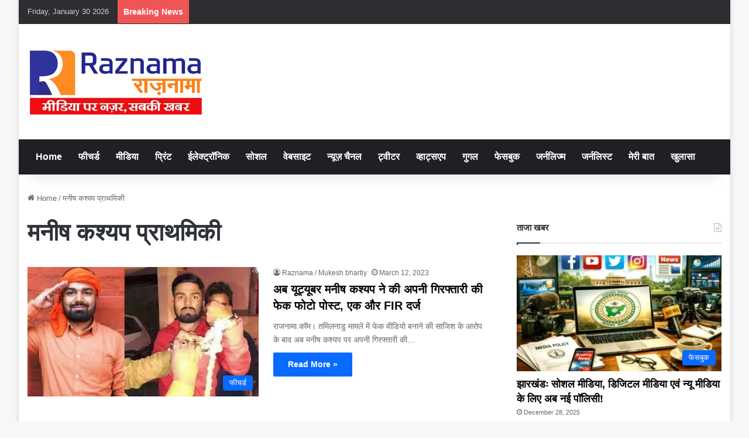

--- FILE ---
content_type: text/html; charset=UTF-8
request_url: https://raznama.com/tag/%E0%A4%AE%E0%A4%A8%E0%A5%80%E0%A4%B7-%E0%A4%95%E0%A4%B6%E0%A5%8D%E0%A4%AF%E0%A4%AA-%E0%A4%AA%E0%A5%8D%E0%A4%B0%E0%A4%BE%E0%A4%A5%E0%A4%AE%E0%A4%BF%E0%A4%95%E0%A5%80/
body_size: 26448
content:
<!DOCTYPE html><html lang="en-US" class="" data-skin="light" prefix="og: https://ogp.me/ns#">
<style>/* Disable text selection */
body {
    -webkit-user-select: none;
    -moz-user-select: none;
    -ms-user-select: none;
    user-select: none;
}

/* Disable image dragging */
img {
    pointer-events: none;
}

/* Hide content while printing */
@media print {
    body {
        display: none !important;
    }
}</style> <script type="litespeed/javascript">document.addEventListener('contextmenu',function(e){e.preventDefault()});document.addEventListener('keydown',function(e){if((e.ctrlKey&&(e.key==='c'||e.key==='u'||e.key==='s'||e.key==='p'))||(e.key==='PrintScreen')){e.preventDefault();alert("Content is protected!")}});document.addEventListener('copy',function(e){e.preventDefault();alert("Copying content is disabled!")});document.addEventListener('cut',function(e){e.preventDefault()});document.addEventListener('paste',function(e){e.preventDefault()});document.onselectstart=()=>!1</script> <head><script data-no-optimize="1">var litespeed_docref=sessionStorage.getItem("litespeed_docref");litespeed_docref&&(Object.defineProperty(document,"referrer",{get:function(){return litespeed_docref}}),sessionStorage.removeItem("litespeed_docref"));</script> <meta charset="UTF-8" /><link rel="profile" href="https://gmpg.org/xfn/11" /><title>मनीष कश्यप प्राथमिकी Archives</title><meta name="robots" content="follow, index, max-snippet:-1, max-video-preview:-1, max-image-preview:large"/><link rel="canonical" href="https://raznama.com/tag/%e0%a4%ae%e0%a4%a8%e0%a5%80%e0%a4%b7-%e0%a4%95%e0%a4%b6%e0%a5%8d%e0%a4%af%e0%a4%aa-%e0%a4%aa%e0%a5%8d%e0%a4%b0%e0%a4%be%e0%a4%a5%e0%a4%ae%e0%a4%bf%e0%a4%95%e0%a5%80/" /><meta property="og:locale" content="en_US" /><meta property="og:type" content="article" /><meta property="og:title" content="मनीष कश्यप प्राथमिकी Archives" /><meta property="og:url" content="https://raznama.com/tag/%e0%a4%ae%e0%a4%a8%e0%a5%80%e0%a4%b7-%e0%a4%95%e0%a4%b6%e0%a5%8d%e0%a4%af%e0%a4%aa-%e0%a4%aa%e0%a5%8d%e0%a4%b0%e0%a4%be%e0%a4%a5%e0%a4%ae%e0%a4%bf%e0%a4%95%e0%a5%80/" /><meta property="og:site_name" content="Raznama" /><meta name="twitter:card" content="summary_large_image" /><meta name="twitter:title" content="मनीष कश्यप प्राथमिकी Archives" /><meta name="twitter:label1" content="Posts" /><meta name="twitter:data1" content="1" /> <script type="application/ld+json" class="rank-math-schema-pro">{"@context":"https://schema.org","@graph":[{"@type":"Organization","@id":"https://raznama.com/#organization","name":"Raznama","url":"http://raznama.com","logo":{"@type":"ImageObject","@id":"https://raznama.com/#logo","url":"https://raznama.com/wp-content/uploads/2026/01/RAZNAMA-NEWS-1.png","contentUrl":"https://raznama.com/wp-content/uploads/2026/01/RAZNAMA-NEWS-1.png","caption":"Raznama","inLanguage":"en-US","width":"511","height":"511"},"legalName":"Admin"},{"@type":"WebSite","@id":"https://raznama.com/#website","url":"https://raznama.com","name":"Raznama","alternateName":"Raznama","publisher":{"@id":"https://raznama.com/#organization"},"inLanguage":"en-US"},{"@type":"BreadcrumbList","@id":"https://raznama.com/tag/%e0%a4%ae%e0%a4%a8%e0%a5%80%e0%a4%b7-%e0%a4%95%e0%a4%b6%e0%a5%8d%e0%a4%af%e0%a4%aa-%e0%a4%aa%e0%a5%8d%e0%a4%b0%e0%a4%be%e0%a4%a5%e0%a4%ae%e0%a4%bf%e0%a4%95%e0%a5%80/#breadcrumb","itemListElement":[{"@type":"ListItem","position":"1","item":{"@id":"http://raznama.com/","name":"Home"}},{"@type":"ListItem","position":"2","item":{"@id":"https://raznama.com/tag/%e0%a4%ae%e0%a4%a8%e0%a5%80%e0%a4%b7-%e0%a4%95%e0%a4%b6%e0%a5%8d%e0%a4%af%e0%a4%aa-%e0%a4%aa%e0%a5%8d%e0%a4%b0%e0%a4%be%e0%a4%a5%e0%a4%ae%e0%a4%bf%e0%a4%95%e0%a5%80/","name":"\u092e\u0928\u0940\u0937 \u0915\u0936\u094d\u092f\u092a \u092a\u094d\u0930\u093e\u0925\u092e\u093f\u0915\u0940"}}]},{"@type":"CollectionPage","@id":"https://raznama.com/tag/%e0%a4%ae%e0%a4%a8%e0%a5%80%e0%a4%b7-%e0%a4%95%e0%a4%b6%e0%a5%8d%e0%a4%af%e0%a4%aa-%e0%a4%aa%e0%a5%8d%e0%a4%b0%e0%a4%be%e0%a4%a5%e0%a4%ae%e0%a4%bf%e0%a4%95%e0%a5%80/#webpage","url":"https://raznama.com/tag/%e0%a4%ae%e0%a4%a8%e0%a5%80%e0%a4%b7-%e0%a4%95%e0%a4%b6%e0%a5%8d%e0%a4%af%e0%a4%aa-%e0%a4%aa%e0%a5%8d%e0%a4%b0%e0%a4%be%e0%a4%a5%e0%a4%ae%e0%a4%bf%e0%a4%95%e0%a5%80/","name":"\u092e\u0928\u0940\u0937 \u0915\u0936\u094d\u092f\u092a \u092a\u094d\u0930\u093e\u0925\u092e\u093f\u0915\u0940 Archives","isPartOf":{"@id":"https://raznama.com/#website"},"inLanguage":"en-US","breadcrumb":{"@id":"https://raznama.com/tag/%e0%a4%ae%e0%a4%a8%e0%a5%80%e0%a4%b7-%e0%a4%95%e0%a4%b6%e0%a5%8d%e0%a4%af%e0%a4%aa-%e0%a4%aa%e0%a5%8d%e0%a4%b0%e0%a4%be%e0%a4%a5%e0%a4%ae%e0%a4%bf%e0%a4%95%e0%a5%80/#breadcrumb"}}]}</script> <link rel="alternate" type="application/rss+xml" title="Raznama &raquo; Feed" href="https://raznama.com/feed/" /><link rel="alternate" type="application/rss+xml" title="Raznama &raquo; Comments Feed" href="https://raznama.com/comments/feed/" /><link rel="alternate" type="application/rss+xml" title="Raznama &raquo; मनीष कश्यप प्राथमिकी Tag Feed" href="https://raznama.com/tag/%e0%a4%ae%e0%a4%a8%e0%a5%80%e0%a4%b7-%e0%a4%95%e0%a4%b6%e0%a5%8d%e0%a4%af%e0%a4%aa-%e0%a4%aa%e0%a5%8d%e0%a4%b0%e0%a4%be%e0%a4%a5%e0%a4%ae%e0%a4%bf%e0%a4%95%e0%a5%80/feed/" /><style type="text/css">:root{				
			--tie-preset-gradient-1: linear-gradient(135deg, rgba(6, 147, 227, 1) 0%, rgb(155, 81, 224) 100%);
			--tie-preset-gradient-2: linear-gradient(135deg, rgb(122, 220, 180) 0%, rgb(0, 208, 130) 100%);
			--tie-preset-gradient-3: linear-gradient(135deg, rgba(252, 185, 0, 1) 0%, rgba(255, 105, 0, 1) 100%);
			--tie-preset-gradient-4: linear-gradient(135deg, rgba(255, 105, 0, 1) 0%, rgb(207, 46, 46) 100%);
			--tie-preset-gradient-5: linear-gradient(135deg, rgb(238, 238, 238) 0%, rgb(169, 184, 195) 100%);
			--tie-preset-gradient-6: linear-gradient(135deg, rgb(74, 234, 220) 0%, rgb(151, 120, 209) 20%, rgb(207, 42, 186) 40%, rgb(238, 44, 130) 60%, rgb(251, 105, 98) 80%, rgb(254, 248, 76) 100%);
			--tie-preset-gradient-7: linear-gradient(135deg, rgb(255, 206, 236) 0%, rgb(152, 150, 240) 100%);
			--tie-preset-gradient-8: linear-gradient(135deg, rgb(254, 205, 165) 0%, rgb(254, 45, 45) 50%, rgb(107, 0, 62) 100%);
			--tie-preset-gradient-9: linear-gradient(135deg, rgb(255, 203, 112) 0%, rgb(199, 81, 192) 50%, rgb(65, 88, 208) 100%);
			--tie-preset-gradient-10: linear-gradient(135deg, rgb(255, 245, 203) 0%, rgb(182, 227, 212) 50%, rgb(51, 167, 181) 100%);
			--tie-preset-gradient-11: linear-gradient(135deg, rgb(202, 248, 128) 0%, rgb(113, 206, 126) 100%);
			--tie-preset-gradient-12: linear-gradient(135deg, rgb(2, 3, 129) 0%, rgb(40, 116, 252) 100%);
			--tie-preset-gradient-13: linear-gradient(135deg, #4D34FA, #ad34fa);
			--tie-preset-gradient-14: linear-gradient(135deg, #0057FF, #31B5FF);
			--tie-preset-gradient-15: linear-gradient(135deg, #FF007A, #FF81BD);
			--tie-preset-gradient-16: linear-gradient(135deg, #14111E, #4B4462);
			--tie-preset-gradient-17: linear-gradient(135deg, #F32758, #FFC581);

			
					--main-nav-background: #1f2024;
					--main-nav-secondry-background: rgba(0,0,0,0.2);
					--main-nav-primary-color: #0088ff;
					--main-nav-contrast-primary-color: #FFFFFF;
					--main-nav-text-color: #FFFFFF;
					--main-nav-secondry-text-color: rgba(225,255,255,0.5);
					--main-nav-main-border-color: rgba(255,255,255,0.07);
					--main-nav-secondry-border-color: rgba(255,255,255,0.04);
				
			}</style><meta name="viewport" content="width=device-width, initial-scale=1.0" /><style id='wp-img-auto-sizes-contain-inline-css' type='text/css'>img:is([sizes=auto i],[sizes^="auto," i]){contain-intrinsic-size:3000px 1500px}
/*# sourceURL=wp-img-auto-sizes-contain-inline-css */</style><link data-optimized="2" rel="stylesheet" href="https://raznama.com/wp-content/litespeed/css/0c11cebfae5d38104b8c890b86a73745.css?ver=3b847" /><style id='global-styles-inline-css' type='text/css'>:root{--wp--preset--aspect-ratio--square: 1;--wp--preset--aspect-ratio--4-3: 4/3;--wp--preset--aspect-ratio--3-4: 3/4;--wp--preset--aspect-ratio--3-2: 3/2;--wp--preset--aspect-ratio--2-3: 2/3;--wp--preset--aspect-ratio--16-9: 16/9;--wp--preset--aspect-ratio--9-16: 9/16;--wp--preset--color--black: #000000;--wp--preset--color--cyan-bluish-gray: #abb8c3;--wp--preset--color--white: #ffffff;--wp--preset--color--pale-pink: #f78da7;--wp--preset--color--vivid-red: #cf2e2e;--wp--preset--color--luminous-vivid-orange: #ff6900;--wp--preset--color--luminous-vivid-amber: #fcb900;--wp--preset--color--light-green-cyan: #7bdcb5;--wp--preset--color--vivid-green-cyan: #00d084;--wp--preset--color--pale-cyan-blue: #8ed1fc;--wp--preset--color--vivid-cyan-blue: #0693e3;--wp--preset--color--vivid-purple: #9b51e0;--wp--preset--color--global-color: #0088ff;--wp--preset--gradient--vivid-cyan-blue-to-vivid-purple: linear-gradient(135deg,rgb(6,147,227) 0%,rgb(155,81,224) 100%);--wp--preset--gradient--light-green-cyan-to-vivid-green-cyan: linear-gradient(135deg,rgb(122,220,180) 0%,rgb(0,208,130) 100%);--wp--preset--gradient--luminous-vivid-amber-to-luminous-vivid-orange: linear-gradient(135deg,rgb(252,185,0) 0%,rgb(255,105,0) 100%);--wp--preset--gradient--luminous-vivid-orange-to-vivid-red: linear-gradient(135deg,rgb(255,105,0) 0%,rgb(207,46,46) 100%);--wp--preset--gradient--very-light-gray-to-cyan-bluish-gray: linear-gradient(135deg,rgb(238,238,238) 0%,rgb(169,184,195) 100%);--wp--preset--gradient--cool-to-warm-spectrum: linear-gradient(135deg,rgb(74,234,220) 0%,rgb(151,120,209) 20%,rgb(207,42,186) 40%,rgb(238,44,130) 60%,rgb(251,105,98) 80%,rgb(254,248,76) 100%);--wp--preset--gradient--blush-light-purple: linear-gradient(135deg,rgb(255,206,236) 0%,rgb(152,150,240) 100%);--wp--preset--gradient--blush-bordeaux: linear-gradient(135deg,rgb(254,205,165) 0%,rgb(254,45,45) 50%,rgb(107,0,62) 100%);--wp--preset--gradient--luminous-dusk: linear-gradient(135deg,rgb(255,203,112) 0%,rgb(199,81,192) 50%,rgb(65,88,208) 100%);--wp--preset--gradient--pale-ocean: linear-gradient(135deg,rgb(255,245,203) 0%,rgb(182,227,212) 50%,rgb(51,167,181) 100%);--wp--preset--gradient--electric-grass: linear-gradient(135deg,rgb(202,248,128) 0%,rgb(113,206,126) 100%);--wp--preset--gradient--midnight: linear-gradient(135deg,rgb(2,3,129) 0%,rgb(40,116,252) 100%);--wp--preset--font-size--small: 13px;--wp--preset--font-size--medium: 20px;--wp--preset--font-size--large: 36px;--wp--preset--font-size--x-large: 42px;--wp--preset--spacing--20: 0.44rem;--wp--preset--spacing--30: 0.67rem;--wp--preset--spacing--40: 1rem;--wp--preset--spacing--50: 1.5rem;--wp--preset--spacing--60: 2.25rem;--wp--preset--spacing--70: 3.38rem;--wp--preset--spacing--80: 5.06rem;--wp--preset--shadow--natural: 6px 6px 9px rgba(0, 0, 0, 0.2);--wp--preset--shadow--deep: 12px 12px 50px rgba(0, 0, 0, 0.4);--wp--preset--shadow--sharp: 6px 6px 0px rgba(0, 0, 0, 0.2);--wp--preset--shadow--outlined: 6px 6px 0px -3px rgb(255, 255, 255), 6px 6px rgb(0, 0, 0);--wp--preset--shadow--crisp: 6px 6px 0px rgb(0, 0, 0);}:where(.is-layout-flex){gap: 0.5em;}:where(.is-layout-grid){gap: 0.5em;}body .is-layout-flex{display: flex;}.is-layout-flex{flex-wrap: wrap;align-items: center;}.is-layout-flex > :is(*, div){margin: 0;}body .is-layout-grid{display: grid;}.is-layout-grid > :is(*, div){margin: 0;}:where(.wp-block-columns.is-layout-flex){gap: 2em;}:where(.wp-block-columns.is-layout-grid){gap: 2em;}:where(.wp-block-post-template.is-layout-flex){gap: 1.25em;}:where(.wp-block-post-template.is-layout-grid){gap: 1.25em;}.has-black-color{color: var(--wp--preset--color--black) !important;}.has-cyan-bluish-gray-color{color: var(--wp--preset--color--cyan-bluish-gray) !important;}.has-white-color{color: var(--wp--preset--color--white) !important;}.has-pale-pink-color{color: var(--wp--preset--color--pale-pink) !important;}.has-vivid-red-color{color: var(--wp--preset--color--vivid-red) !important;}.has-luminous-vivid-orange-color{color: var(--wp--preset--color--luminous-vivid-orange) !important;}.has-luminous-vivid-amber-color{color: var(--wp--preset--color--luminous-vivid-amber) !important;}.has-light-green-cyan-color{color: var(--wp--preset--color--light-green-cyan) !important;}.has-vivid-green-cyan-color{color: var(--wp--preset--color--vivid-green-cyan) !important;}.has-pale-cyan-blue-color{color: var(--wp--preset--color--pale-cyan-blue) !important;}.has-vivid-cyan-blue-color{color: var(--wp--preset--color--vivid-cyan-blue) !important;}.has-vivid-purple-color{color: var(--wp--preset--color--vivid-purple) !important;}.has-black-background-color{background-color: var(--wp--preset--color--black) !important;}.has-cyan-bluish-gray-background-color{background-color: var(--wp--preset--color--cyan-bluish-gray) !important;}.has-white-background-color{background-color: var(--wp--preset--color--white) !important;}.has-pale-pink-background-color{background-color: var(--wp--preset--color--pale-pink) !important;}.has-vivid-red-background-color{background-color: var(--wp--preset--color--vivid-red) !important;}.has-luminous-vivid-orange-background-color{background-color: var(--wp--preset--color--luminous-vivid-orange) !important;}.has-luminous-vivid-amber-background-color{background-color: var(--wp--preset--color--luminous-vivid-amber) !important;}.has-light-green-cyan-background-color{background-color: var(--wp--preset--color--light-green-cyan) !important;}.has-vivid-green-cyan-background-color{background-color: var(--wp--preset--color--vivid-green-cyan) !important;}.has-pale-cyan-blue-background-color{background-color: var(--wp--preset--color--pale-cyan-blue) !important;}.has-vivid-cyan-blue-background-color{background-color: var(--wp--preset--color--vivid-cyan-blue) !important;}.has-vivid-purple-background-color{background-color: var(--wp--preset--color--vivid-purple) !important;}.has-black-border-color{border-color: var(--wp--preset--color--black) !important;}.has-cyan-bluish-gray-border-color{border-color: var(--wp--preset--color--cyan-bluish-gray) !important;}.has-white-border-color{border-color: var(--wp--preset--color--white) !important;}.has-pale-pink-border-color{border-color: var(--wp--preset--color--pale-pink) !important;}.has-vivid-red-border-color{border-color: var(--wp--preset--color--vivid-red) !important;}.has-luminous-vivid-orange-border-color{border-color: var(--wp--preset--color--luminous-vivid-orange) !important;}.has-luminous-vivid-amber-border-color{border-color: var(--wp--preset--color--luminous-vivid-amber) !important;}.has-light-green-cyan-border-color{border-color: var(--wp--preset--color--light-green-cyan) !important;}.has-vivid-green-cyan-border-color{border-color: var(--wp--preset--color--vivid-green-cyan) !important;}.has-pale-cyan-blue-border-color{border-color: var(--wp--preset--color--pale-cyan-blue) !important;}.has-vivid-cyan-blue-border-color{border-color: var(--wp--preset--color--vivid-cyan-blue) !important;}.has-vivid-purple-border-color{border-color: var(--wp--preset--color--vivid-purple) !important;}.has-vivid-cyan-blue-to-vivid-purple-gradient-background{background: var(--wp--preset--gradient--vivid-cyan-blue-to-vivid-purple) !important;}.has-light-green-cyan-to-vivid-green-cyan-gradient-background{background: var(--wp--preset--gradient--light-green-cyan-to-vivid-green-cyan) !important;}.has-luminous-vivid-amber-to-luminous-vivid-orange-gradient-background{background: var(--wp--preset--gradient--luminous-vivid-amber-to-luminous-vivid-orange) !important;}.has-luminous-vivid-orange-to-vivid-red-gradient-background{background: var(--wp--preset--gradient--luminous-vivid-orange-to-vivid-red) !important;}.has-very-light-gray-to-cyan-bluish-gray-gradient-background{background: var(--wp--preset--gradient--very-light-gray-to-cyan-bluish-gray) !important;}.has-cool-to-warm-spectrum-gradient-background{background: var(--wp--preset--gradient--cool-to-warm-spectrum) !important;}.has-blush-light-purple-gradient-background{background: var(--wp--preset--gradient--blush-light-purple) !important;}.has-blush-bordeaux-gradient-background{background: var(--wp--preset--gradient--blush-bordeaux) !important;}.has-luminous-dusk-gradient-background{background: var(--wp--preset--gradient--luminous-dusk) !important;}.has-pale-ocean-gradient-background{background: var(--wp--preset--gradient--pale-ocean) !important;}.has-electric-grass-gradient-background{background: var(--wp--preset--gradient--electric-grass) !important;}.has-midnight-gradient-background{background: var(--wp--preset--gradient--midnight) !important;}.has-small-font-size{font-size: var(--wp--preset--font-size--small) !important;}.has-medium-font-size{font-size: var(--wp--preset--font-size--medium) !important;}.has-large-font-size{font-size: var(--wp--preset--font-size--large) !important;}.has-x-large-font-size{font-size: var(--wp--preset--font-size--x-large) !important;}
/*# sourceURL=global-styles-inline-css */</style><style id='classic-theme-styles-inline-css' type='text/css'>/*! This file is auto-generated */
.wp-block-button__link{color:#fff;background-color:#32373c;border-radius:9999px;box-shadow:none;text-decoration:none;padding:calc(.667em + 2px) calc(1.333em + 2px);font-size:1.125em}.wp-block-file__button{background:#32373c;color:#fff;text-decoration:none}
/*# sourceURL=/wp-includes/css/classic-themes.min.css */</style><style id='tie-css-ilightbox-inline-css' type='text/css'>.wf-active body{font-family: 'Hind';}.wf-active .logo-text,.wf-active h1,.wf-active h2,.wf-active h3,.wf-active h4,.wf-active h5,.wf-active h6,.wf-active .the-subtitle{font-family: 'Hind';}.wf-active #main-nav .main-menu > ul > li > a{font-family: 'Hind';}.wf-active blockquote p{font-family: 'Hind';}#main-nav .main-menu > ul > li > a{font-size: 16px;font-weight: 700;}.breaking .breaking-title{font-size: 14px;font-weight: 700;}.ticker-wrapper .ticker-content{font-size: 15px;font-weight: 700;}.entry-header h1.entry-title{font-weight: 700;}#the-post .entry-content,#the-post .entry-content p{font-size: 18px;font-weight: 500;}#tie-container a.post-title:hover,#tie-container .post-title a:hover,#tie-container .thumb-overlay .thumb-title a:hover{background-size: 100% 2px;text-decoration: none !important;}a.post-title,.post-title a{background-image: linear-gradient(to bottom,#000 0%,#000 98%);background-size: 0 1px;background-repeat: no-repeat;background-position: left 100%;color: #000;}.dark-skin a.post-title,.dark-skin .post-title a{color: #fff;background-image: linear-gradient(to bottom,#fff 0%,#fff 98%);}#top-nav a:not(:hover),#top-nav input,#top-nav #search-submit,#top-nav .fa-spinner,#top-nav .dropdown-social-icons li a span,#top-nav .components > li .social-link:not(:hover) span,#autocomplete-suggestions.search-in-top-nav a{color: #ffffff;}#top-nav input::-moz-placeholder{color: #ffffff;}#top-nav input:-moz-placeholder{color: #ffffff;}#top-nav input:-ms-input-placeholder{color: #ffffff;}#top-nav input::-webkit-input-placeholder{color: #ffffff;}#top-nav .tie-google-search .gsc-search-box *{color: #ffffff !important;}#top-nav .tie-google-search .gsc-search-button-v2 svg {fill: #ffffff !important;}#main-nav a:not(:hover),#main-nav a.social-link:not(:hover) span,#main-nav .dropdown-social-icons li a span,#autocomplete-suggestions.search-in-main-nav a{color: #ffffff;}#main-nav .tie-google-search .gsc-search-box *{color: #ffffff !important;}#main-nav .tie-google-search .gsc-search-button-v2 svg {fill: #ffffff !important;}#theme-header:not(.main-nav-boxed) #main-nav,.main-nav-boxed .main-menu-wrapper{border-right: 0 none !important;border-left : 0 none !important;border-top : 0 none !important;}#theme-header:not(.main-nav-boxed) #main-nav,.main-nav-boxed .main-menu-wrapper{border-right: 0 none !important;border-left : 0 none !important;border-bottom : 0 none !important;}#site-info{background-color: #008e85;}@media (max-width: 991px) {#tie-wrapper #theme-header,#tie-wrapper #theme-header #main-nav .main-menu-wrapper,#tie-wrapper #theme-header .logo-container{background: transparent;}#tie-wrapper #theme-header .logo-container,#tie-wrapper #theme-header #main-nav {background: #00b6bc;background: -webkit-linear-gradient(90deg,#00b6bc,#00b6bc );background: -moz-linear-gradient(90deg,#00b6bc,#00b6bc );background: -o-linear-gradient(90deg,#00b6bc,#00b6bc );background: linear-gradient(90deg,#00b6bc,#00b6bc );}#mobile-header-components-area_1 .components .comp-sub-menu{background-color: #00b6bc;}#mobile-header-components-area_2 .components .comp-sub-menu{background-color: #00b6bc;}}#site-info,#site-info ul.social-icons li a:not(:hover) span{color: #f9f9f9;}@media (min-width: 1200px){.container{width: auto;}}@media (min-width: 992px){.container,.boxed-layout #tie-wrapper,.boxed-layout .fixed-nav,.wide-next-prev-slider-wrapper .slider-main-container{max-width: 100%;}.boxed-layout .container{max-width: 100%;}}.mobile-header-components li.custom-menu-link > a,#mobile-menu-icon .menu-text{color: #ffffff!important;}#mobile-menu-icon .nav-icon,#mobile-menu-icon .nav-icon:before,#mobile-menu-icon .nav-icon:after{background-color: #ffffff!important;}
/*# sourceURL=tie-css-ilightbox-inline-css */</style> <script type="litespeed/javascript" data-src="https://raznama.com/wp-includes/js/jquery/jquery.min.js" id="jquery-core-js"></script> <link rel="https://api.w.org/" href="https://raznama.com/wp-json/" /><link rel="alternate" title="JSON" type="application/json" href="https://raznama.com/wp-json/wp/v2/tags/10579" /><link rel="EditURI" type="application/rsd+xml" title="RSD" href="https://raznama.com/xmlrpc.php?rsd" /><meta name="generator" content="WordPress 6.9" /><meta http-equiv="X-UA-Compatible" content="IE=edge"><script type="litespeed/javascript" data-src="https://pagead2.googlesyndication.com/pagead/js/adsbygoogle.js?client=ca-pub-4238580828407153"
     crossorigin="anonymous"></script> <script custom-element="amp-auto-ads"
        type="litespeed/javascript" data-src="https://cdn.ampproject.org/v0/amp-auto-ads-0.1.js"></script> <script id="google_gtagjs" type="litespeed/javascript" data-src="https://raznama.com/?local_ga_js=1"></script> <script id="google_gtagjs-inline" type="litespeed/javascript">window.dataLayer=window.dataLayer||[];function gtag(){dataLayer.push(arguments)}gtag('js',new Date());gtag('config','G-M98TZEJYLQ',{'anonymize_ip':!0})</script> <link rel="icon" href="https://raznama.com/wp-content/uploads/2026/01/RAZNAMA-NEWS-1-150x150.png" sizes="32x32" /><link rel="icon" href="https://raznama.com/wp-content/uploads/2026/01/RAZNAMA-NEWS-1-300x300.png" sizes="192x192" /><link rel="apple-touch-icon" href="https://raznama.com/wp-content/uploads/2026/01/RAZNAMA-NEWS-1-300x300.png" /><meta name="msapplication-TileImage" content="https://raznama.com/wp-content/uploads/2026/01/RAZNAMA-NEWS-1-300x300.png" /></head><body id="tie-body" class="archive tag tag-10579 wp-theme-jannah boxed-layout is-percent-width wrapper-has-shadow block-head-1 magazine2 is-desktop is-header-layout-3 has-header-ad has-header-below-ad sidebar-right has-sidebar hide_banner_below_header hide_breaking_news hide_footer_tiktok hide_footer_instagram hide_read_more_buttons hide_share_post_top hide_post_newsletter hide_read_next hide_post_authorbio hide_back_top_button hide_inline_related_posts hide_sidebars"><amp-auto-ads type="adsense"
data-ad-client="ca-pub-4238580828407153">
</amp-auto-ads><div class="background-overlay"><div id="tie-container" class="site tie-container"><div id="tie-wrapper"><header id="theme-header" class="theme-header header-layout-3 main-nav-dark main-nav-default-dark main-nav-below has-stream-item top-nav-active top-nav-dark top-nav-default-dark top-nav-above has-shadow is-stretch-header has-normal-width-logo mobile-header-centered"><nav id="top-nav"  class="has-date-breaking-components top-nav header-nav has-breaking-news" aria-label="Secondary Navigation"><div class="container"><div class="topbar-wrapper"><div class="topbar-today-date">
Friday, January 30 2026</div><div class="tie-alignleft"><div class="breaking controls-is-active"><span class="breaking-title">
<span class="tie-icon-bolt breaking-icon" aria-hidden="true"></span>
<span class="breaking-title-text">Breaking News</span>
</span><ul id="breaking-news-in-header" class="breaking-news" data-type="reveal" data-arrows="true" data-speed="3000"><li class="news-item">
<a href="https://raznama.com/jharkhand-a-new-policy-for-social-media-digital-media-and-new-media-is-now-in-effect/">झारखंडः सोशल मीडिया, डिजिटल मीडिया एवं न्यू मीडिया के लिए अब नई पॉलिसी!</a></li><li class="news-item">
<a href="https://raznama.com/ashutosh-chaturvedi-the-editor-in-chief-of-prabhat-khabar-has-been-appointed-as-a-central-information-commissioner/">केंद्रीय सूचना आयुक्त बने प्रभात खबर के प्रधान संपादक आशुतोष चतुर्वेदी</a></li><li class="news-item">
<a href="https://raznama.com/watch-the-jugalbandi-of-bjp-leader-and-journalist-video-of-liquor-and-gambling-goes-viral/">भाजपा नेता-पत्रकार की देखें जुगलबंदीः शराब-जुआ का वीडियो वायरल</a></li><li class="news-item">
<a href="https://raznama.com/find-out-which-top-5-companies-advertised-on-pm-modis-birthday/">पीएम मोदी के जन्मदिन पर मीडिया के लिए वरदान बनी ये टॉप 5 कंपनियां</a></li><li class="news-item">
<a href="https://raznama.com/hindi-journalism-day-when-udant-martand-became-the-first-sun-of-public-awareness/">Hindi Journalism Day: जब &#8216;उदन्त मार्तण्ड&#8217; बना था जनचेतना का पहला सूरज</a></li><li class="news-item">
<a href="https://raznama.com/grok-ai-wrote-what-does-the-world-think-about-elon-musk-the-owner-of-x/">Grok AI ने लिखा- X के मालिक एलन मस्क के बारे में दुनिया क्या सोचती है?</a></li><li class="news-item">
<a href="https://raznama.com/%e0%a4%97%e0%a5%82%e0%a4%97%e0%a4%b2-%e0%a4%8f%e0%a4%a1%e0%a4%b8%e0%a5%87%e0%a4%82%e0%a4%b8-%e0%a4%ae%e0%a5%87%e0%a4%82-%e0%a4%b5%e0%a5%87%e0%a4%ac%e0%a4%b8%e0%a4%be%e0%a4%87%e0%a4%9f-%e0%a4%95/">गूगल एडसेंस में वेबसाइट के पेज इंपर्शन और पेज व्यू का महत्व</a></li><li class="news-item">
<a href="https://raznama.com/%e0%a4%b5%e0%a5%87%e0%a4%ac%e0%a4%b8%e0%a4%be%e0%a4%87%e0%a4%9f-%e0%a4%aa%e0%a4%b0-%e0%a4%85%e0%a4%9a%e0%a5%8d%e0%a4%9b%e0%a5%80-%e0%a4%86%e0%a4%ae%e0%a4%a6%e0%a4%a8%e0%a5%80-%e0%a4%95%e0%a5%87-2/">वेबसाइट पर अच्छी आमदनी के लिए गूगल एडसेंस में एड इम्प्रेशन और क्लिक-थ्रू रेट (CTR) की महत्वपूर्णता</a></li><li class="news-item">
<a href="https://raznama.com/%e0%a4%8f%e0%a4%a1-%e0%a4%ac%e0%a5%8d%e0%a4%b2%e0%a5%89%e0%a4%95%e0%a4%b0-%e0%a4%95%e0%a5%8d%e0%a4%af%e0%a4%be-%e0%a4%b9%e0%a5%88-%e0%a4%9c%e0%a4%be%e0%a4%a8%e0%a5%87%e0%a4%82-%e0%a4%87%e0%a4%b8/">एड ब्लॉकर क्या है? जानें इसके फायदे और नुकसान</a></li><li class="news-item">
<a href="https://raznama.com/%e0%a4%b5%e0%a5%87%e0%a4%ac%e0%a4%b8%e0%a4%be%e0%a4%87%e0%a4%9f-%e0%a4%8f%e0%a4%a1%e0%a4%ae%e0%a4%bf%e0%a4%a8-%e0%a4%95%e0%a5%8b-%e0%a4%8f%e0%a4%a1-%e0%a4%ac%e0%a5%8d%e0%a4%b2%e0%a5%89%e0%a4%95-2/">वेबसाइट एडमिन को एड ब्लॉकर से बचने के लिए क्या करना चाहिए</a></li></ul></div></div><div class="tie-alignright"><ul class="components"></ul></div></div></div></nav><div class="container header-container"><div class="tie-row logo-row"><div class="logo-wrapper"><div class="tie-col-md-4 logo-container clearfix"><div id="mobile-header-components-area_1" class="mobile-header-components"><ul class="components"><li class="mobile-component_menu custom-menu-link"><a href="#" id="mobile-menu-icon" class=""><span class="tie-mobile-menu-icon nav-icon is-layout-1"></span><span class="screen-reader-text">Menu</span></a></li></ul></div><div id="logo" class="image-logo" >
<a title="Raznama" href="https://raznama.com/">
<picture class="tie-logo-default tie-logo-picture">
<source class="tie-logo-source-default tie-logo-source" srcset="https://raznama.com/wp-content/uploads/2026/01/RAZNAMA-NEWS-LOGO.png" media="(max-width:991px)">
<source class="tie-logo-source-default tie-logo-source" srcset="https://raznama.com/wp-content/uploads/2026/01/RAZNAMA-NEWS.png">
<img data-lazyloaded="1" src="[data-uri]" class="tie-logo-img-default tie-logo-img" data-src="https://raznama.com/wp-content/uploads/2026/01/RAZNAMA-NEWS.png" alt="Raznama" width="300" height="117" style="max-height:117px; width: auto;" />
</picture>
</a></div><div id="mobile-header-components-area_2" class="mobile-header-components"><ul class="components"><li class="mobile-component_search custom-menu-link">
<a href="#" class="tie-search-trigger-mobile">
<span class="tie-icon-search tie-search-icon" aria-hidden="true"></span>
<span class="screen-reader-text">Search for</span>
</a></li><li class="mobile-component_login custom-menu-link">
<a href="#" class="lgoin-btn tie-popup-trigger">
<span class="tie-icon-author" aria-hidden="true"></span>
<span class="screen-reader-text">Log In</span>
</a></li></ul></div></div></div><div class="tie-col-md-8 stream-item stream-item-top-wrapper"><div class="stream-item-top"><div class="stream-item-size" style=""><script type="litespeed/javascript" data-src="https://pagead2.googlesyndication.com/pagead/js/adsbygoogle.js?client=ca-pub-4238580828407153"
     crossorigin="anonymous"></script> 
<ins class="adsbygoogle"
style="display:inline-block;width:728px;height:90px"
data-ad-client="ca-pub-4238580828407153"
data-ad-slot="5014005020"></ins> <script type="litespeed/javascript">(adsbygoogle=window.adsbygoogle||[]).push({})</script></div></div></div></div></div><div class="main-nav-wrapper"><nav id="main-nav"  class="main-nav header-nav menu-style-default menu-style-solid-bg"  aria-label="Primary Navigation"><div class="container"><div class="main-menu-wrapper"><div id="menu-components-wrap"><div class="main-menu main-menu-wrap"><div id="main-nav-menu" class="main-menu header-menu"><ul id="menu-header" class="menu"><li id="menu-item-99523" class="menu-item menu-item-type-post_type menu-item-object-page menu-item-99523"><a href="https://raznama.com/home/">Home</a></li><li id="menu-item-99522" class="menu-item menu-item-type-taxonomy menu-item-object-category menu-item-99522"><a href="https://raznama.com/featured/">फीचर्ड</a></li><li id="menu-item-3198" class="menu-item menu-item-type-taxonomy menu-item-object-category menu-item-3198"><a href="https://raznama.com/media/">मीडिया</a></li><li id="menu-item-3194" class="menu-item menu-item-type-taxonomy menu-item-object-category menu-item-3194"><a href="https://raznama.com/print/">प्रिंट</a></li><li id="menu-item-3188" class="menu-item menu-item-type-taxonomy menu-item-object-category menu-item-3188"><a href="https://raznama.com/electronic/">ईलेक्ट्रॉनिक</a></li><li id="menu-item-97536" class="menu-item menu-item-type-taxonomy menu-item-object-category menu-item-97536"><a href="https://raznama.com/social/">सोशल</a></li><li id="menu-item-28948" class="menu-item menu-item-type-taxonomy menu-item-object-category menu-item-28948"><a href="https://raznama.com/website/">वेबसाइट</a></li><li id="menu-item-28946" class="menu-item menu-item-type-taxonomy menu-item-object-category menu-item-28946"><a href="https://raznama.com/news-chennel/">न्यूज़ चैनल</a></li><li id="menu-item-28945" class="menu-item menu-item-type-taxonomy menu-item-object-category menu-item-28945"><a href="https://raznama.com/twitter/">ट्वीटर</a></li><li id="menu-item-28949" class="menu-item menu-item-type-taxonomy menu-item-object-category menu-item-28949"><a href="https://raznama.com/whatsapp/">व्हाट्सएप</a></li><li id="menu-item-99520" class="menu-item menu-item-type-taxonomy menu-item-object-category menu-item-99520"><a href="https://raznama.com/google/">गुगल</a></li><li id="menu-item-28950" class="menu-item menu-item-type-taxonomy menu-item-object-category menu-item-28950"><a href="https://raznama.com/facebook/">फेसबुक</a></li><li id="menu-item-25265" class="menu-item menu-item-type-taxonomy menu-item-object-category menu-item-25265"><a href="https://raznama.com/journalism/">जर्नलिज्म</a></li><li id="menu-item-25266" class="menu-item menu-item-type-taxonomy menu-item-object-category menu-item-25266"><a href="https://raznama.com/journalist/">जर्नलिस्ट</a></li><li id="menu-item-28851" class="menu-item menu-item-type-taxonomy menu-item-object-category menu-item-28851"><a href="https://raznama.com/my-picks/">मेरी बात</a></li><li id="menu-item-6858" class="menu-item menu-item-type-taxonomy menu-item-object-category menu-item-6858"><a href="https://raznama.com/exclusive/">खुलासा</a></li></ul></div></div><ul class="components"></ul></div></div></div></nav></div></header><div class="stream-item stream-item-below-header"><div class="stream-item-size" style=""><script type="litespeed/javascript" data-src="https://pagead2.googlesyndication.com/pagead/js/adsbygoogle.js?client=ca-pub-4238580828407153"
     crossorigin="anonymous"></script> 
<ins class="adsbygoogle"
style="display:block"
data-ad-client="ca-pub-4238580828407153"
data-ad-slot="8338626497"
data-ad-format="auto"
data-full-width-responsive="true"></ins> <script type="litespeed/javascript">(adsbygoogle=window.adsbygoogle||[]).push({})</script></div></div><div id="content" class="site-content container"><div id="main-content-row" class="tie-row main-content-row"><div class="main-content tie-col-md-8 tie-col-xs-12" role="main"><header id="tag-title-section" class="entry-header-outer container-wrapper archive-title-wrapper"><nav id="breadcrumb"><a href="https://raznama.com/"><span class="tie-icon-home" aria-hidden="true"></span> Home</a><em class="delimiter">/</em><span class="current">मनीष कश्यप प्राथमिकी</span></nav><script type="application/ld+json">{"@context":"http:\/\/schema.org","@type":"BreadcrumbList","@id":"#Breadcrumb","itemListElement":[{"@type":"ListItem","position":1,"item":{"name":"Home","@id":"https:\/\/raznama.com\/"}}]}</script><h1 class="page-title">मनीष कश्यप प्राथमिकी</h1></header><div class="mag-box wide-post-box"><div class="container-wrapper"><div class="mag-box-container clearfix"><ul id="posts-container" data-layout="default" data-settings="{'uncropped_image':'jannah-image-post','category_meta':true,'post_meta':true,'excerpt':'true','excerpt_length':'20','read_more':'true','read_more_text':false,'media_overlay':true,'title_length':0,'is_full':false,'is_category':false}" class="posts-items"><li class="post-item  post-90791 post type-post status-publish format-standard has-post-thumbnail category-featured category-media category-social tag-10580 tag-10581 tag-10582 tag-10583 tag-10578 tag-10579 tie-standard">
<a aria-label="अब यूट्यूबर मनीष कश्यप ने की अपनी गिरफ्तारी की फेक फोटो पोस्ट, एक और FIR दर्ज" href="https://raznama.com/now-dreaded-youtuber-manish-kashyap-posted-fake-photo-of-his-arrest-another-fir-lodged/" class="post-thumb"><span class="post-cat-wrap"><span class="post-cat tie-cat-5709">फीचर्ड</span></span><div class="post-thumb-overlay-wrap"><div class="post-thumb-overlay">
<span class="tie-icon tie-media-icon"></span></div></div>
<img data-lazyloaded="1" src="[data-uri]" width="390" height="220" data-src="https://raznama.com/wp-content/uploads/2023/03/Now-dreaded-YouTuber-Manish-Kashyap-posted-fake-photo-of-his-arrest-another-FIR-lodged.jpg.webp" class="attachment-jannah-image-large size-jannah-image-large wp-post-image" alt="Now dreaded YouTuber Manish Kashyap posted fake photo of his arrest another FIR lodged" decoding="async" fetchpriority="high" data-srcset="https://raznama.com/wp-content/uploads/2023/03/Now-dreaded-YouTuber-Manish-Kashyap-posted-fake-photo-of-his-arrest-another-FIR-lodged.jpg.webp 448w, https://raznama.com/wp-content/uploads/2023/03/Now-dreaded-YouTuber-Manish-Kashyap-posted-fake-photo-of-his-arrest-another-FIR-lodged-300x168.jpg.webp 300w" data-sizes="(max-width: 390px) 100vw, 390px" title="अब यूट्यूबर मनीष कश्यप ने की अपनी गिरफ्तारी की फेक फोटो पोस्ट, एक और FIR दर्ज 1"></a><div class="post-details"><div class="post-meta clearfix"><span class="author-meta single-author no-avatars"><span class="meta-item meta-author-wrapper meta-author-1"><span class="meta-author"><a href="https://raznama.com/author/admin/" class="author-name tie-icon" title="Raznama / Mukesh bhartiy">Raznama / Mukesh bhartiy</a></span></span></span><span class="date meta-item tie-icon">March 12, 2023</span><div class="tie-alignright"></div></div><h2 class="post-title"><a href="https://raznama.com/now-dreaded-youtuber-manish-kashyap-posted-fake-photo-of-his-arrest-another-fir-lodged/">अब यूट्यूबर मनीष कश्यप ने की अपनी गिरफ्तारी की फेक फोटो पोस्ट, एक और FIR दर्ज</a></h2><p class="post-excerpt">राजनामा.कॉम। तमिलनाडु मामले में फेक वीडियो बनाने की साजिश के आरोप के बाद अब मनीष कश्यप पर अपनी गिरफ्तारी की&hellip;</p>
<a class="more-link button" href="https://raznama.com/now-dreaded-youtuber-manish-kashyap-posted-fake-photo-of-his-arrest-another-fir-lodged/">Read More &raquo;</a></div></li></ul><div class="clearfix"></div></div></div></div></div><aside class="sidebar tie-col-md-4 tie-col-xs-12 normal-side is-sticky" aria-label="Primary Sidebar"><div class="theiaStickySidebar"><div id="stream-item-widget-3" class="container-wrapper widget stream-item-widget"><div class="stream-item-widget-content"><script type="litespeed/javascript" data-src="https://pagead2.googlesyndication.com/pagead/js/adsbygoogle.js?client=ca-pub-4238580828407153"
     crossorigin="anonymous"></script> 
<ins class="adsbygoogle"
style="display:block"
data-ad-client="ca-pub-4238580828407153"
data-ad-slot="4367137767"
data-ad-format="auto"
data-full-width-responsive="true"></ins> <script type="litespeed/javascript">(adsbygoogle=window.adsbygoogle||[]).push({})</script></div><div class="clearfix"></div></div><div id="posts-list-widget-7" class="container-wrapper widget posts-list"><div class="widget-title the-global-title"><div class="the-subtitle">ताजा खबर<span class="widget-title-icon tie-icon"></span></div></div><div class="widget-posts-list-wrapper"><div class="widget-posts-list-container posts-list-bigs" ><ul class="posts-list-items widget-posts-wrapper"><li class="widget-single-post-item widget-post-list tie-standard"><div class="post-widget-thumbnail">
<a aria-label="झारखंडः सोशल मीडिया, डिजिटल मीडिया एवं न्यू मीडिया के लिए अब नई पॉलिसी!" href="https://raznama.com/jharkhand-a-new-policy-for-social-media-digital-media-and-new-media-is-now-in-effect/" class="post-thumb"><span class="post-cat-wrap"><span class="post-cat tie-cat-1226">फेसबुक</span></span><div class="post-thumb-overlay-wrap"><div class="post-thumb-overlay">
<span class="tie-icon tie-media-icon"></span></div></div>
<img data-lazyloaded="1" src="[data-uri]" width="390" height="220" data-src="https://raznama.com/wp-content/uploads/2025/12/Jharkhand-A-new-policy-for-social-media-digital-media-and-new-media-is-now-in-effect-390x220.jpg" class="attachment-jannah-image-large size-jannah-image-large wp-post-image" alt="Jharkhand A new policy for social media digital media and new media is now in effect" decoding="async" title="झारखंडः सोशल मीडिया, डिजिटल मीडिया एवं न्यू मीडिया के लिए अब नई पॉलिसी! 2"></a></div><div class="post-widget-body ">
<a class="post-title the-subtitle" href="https://raznama.com/jharkhand-a-new-policy-for-social-media-digital-media-and-new-media-is-now-in-effect/">झारखंडः सोशल मीडिया, डिजिटल मीडिया एवं न्यू मीडिया के लिए अब नई पॉलिसी!</a><div class="post-meta">
<span class="date meta-item tie-icon">December 28, 2025</span></div></div></li><li class="widget-single-post-item widget-post-list tie-standard"><div class="post-widget-thumbnail">
<a aria-label="केंद्रीय सूचना आयुक्त बने प्रभात खबर के प्रधान संपादक आशुतोष चतुर्वेदी" href="https://raznama.com/ashutosh-chaturvedi-the-editor-in-chief-of-prabhat-khabar-has-been-appointed-as-a-central-information-commissioner/" class="post-thumb"><span class="post-cat-wrap"><span class="post-cat tie-cat-9059">जर्नलिस्ट</span></span><div class="post-thumb-overlay-wrap"><div class="post-thumb-overlay">
<span class="tie-icon tie-media-icon"></span></div></div>
<img data-lazyloaded="1" src="[data-uri]" width="390" height="220" data-src="https://raznama.com/wp-content/uploads/2025/12/Ashutosh-Chaturvedi-the-editor-in-chief-of-Prabhat-Khabar-has-been-appointed-as-a-Central-Information-Commissioner-390x220.jpg" class="attachment-jannah-image-large size-jannah-image-large wp-post-image" alt="Ashutosh Chaturvedi the editor in chief of Prabhat Khabar has been appointed as a Central Information Commissioner" decoding="async" title="केंद्रीय सूचना आयुक्त बने प्रभात खबर के प्रधान संपादक आशुतोष चतुर्वेदी 3"></a></div><div class="post-widget-body ">
<a class="post-title the-subtitle" href="https://raznama.com/ashutosh-chaturvedi-the-editor-in-chief-of-prabhat-khabar-has-been-appointed-as-a-central-information-commissioner/">केंद्रीय सूचना आयुक्त बने प्रभात खबर के प्रधान संपादक आशुतोष चतुर्वेदी</a><div class="post-meta">
<span class="date meta-item tie-icon">December 14, 2025</span></div></div></li><li class="widget-single-post-item widget-post-list tie-standard"><div class="post-widget-thumbnail">
<a aria-label="भाजपा नेता-पत्रकार की देखें जुगलबंदीः शराब-जुआ का वीडियो वायरल" href="https://raznama.com/watch-the-jugalbandi-of-bjp-leader-and-journalist-video-of-liquor-and-gambling-goes-viral/" class="post-thumb"><span class="post-cat-wrap"><span class="post-cat tie-cat-1236">खुलासा</span></span><div class="post-thumb-overlay-wrap"><div class="post-thumb-overlay">
<span class="tie-icon tie-media-icon"></span></div></div>
<img data-lazyloaded="1" src="[data-uri]" width="390" height="220" data-src="https://raznama.com/wp-content/uploads/2025/10/Watch-the-jugalbandi-of-BJP-leader-and-journalist-Video-of-liquor-and-gambling-goes-viral-390x220.jpg" class="attachment-jannah-image-large size-jannah-image-large wp-post-image" alt="Watch the jugalbandi of BJP leader and journalist Video of liquor and gambling goes viral" decoding="async" data-srcset="https://raznama.com/wp-content/uploads/2025/10/Watch-the-jugalbandi-of-BJP-leader-and-journalist-Video-of-liquor-and-gambling-goes-viral-390x220.jpg 390w, https://raznama.com/wp-content/uploads/2025/10/Watch-the-jugalbandi-of-BJP-leader-and-journalist-Video-of-liquor-and-gambling-goes-viral-300x169.jpg 300w, https://raznama.com/wp-content/uploads/2025/10/Watch-the-jugalbandi-of-BJP-leader-and-journalist-Video-of-liquor-and-gambling-goes-viral.jpg 630w" data-sizes="(max-width: 390px) 100vw, 390px" title="भाजपा नेता-पत्रकार की देखें जुगलबंदीः शराब-जुआ का वीडियो वायरल 4"></a></div><div class="post-widget-body ">
<a class="post-title the-subtitle" href="https://raznama.com/watch-the-jugalbandi-of-bjp-leader-and-journalist-video-of-liquor-and-gambling-goes-viral/">भाजपा नेता-पत्रकार की देखें जुगलबंदीः शराब-जुआ का वीडियो वायरल</a><div class="post-meta">
<span class="date meta-item tie-icon">October 21, 2025</span></div></div></li></ul></div></div><div class="clearfix"></div></div></div></aside></div></div><div class="stream-item stream-item-above-footer"><div class="stream-item-size" style=""><script type="litespeed/javascript" data-src="https://pagead2.googlesyndication.com/pagead/js/adsbygoogle.js?client=ca-pub-4238580828407153"
     crossorigin="anonymous"></script> <ins class="adsbygoogle"
style="display:block"
data-ad-format="autorelaxed"
data-ad-client="ca-pub-4238580828407153"
data-ad-slot="8458880143"></ins> <script type="litespeed/javascript">(adsbygoogle=window.adsbygoogle||[]).push({})</script></div></div><footer id="footer" class="site-footer dark-skin dark-widgetized-area"><div id="footer-widgets-container"><div class="container"><div class="footer-widget-area "><div class="tie-row"><div class="tie-col-sm-4 normal-side"><div id="text-html-widget-2" class="container-wrapper widget text-html"><div class="widget-title the-global-title"><div class="the-subtitle">Contact Me:<span class="widget-title-icon tie-icon"></span></div></div><div >Ceo_Cheif Editor- Mukesh Bhartiy <br>
Website URL- https://raznama.com/ <br>
Organization- Expert Media News Service <br>
Registered_Editorial Address- 17/1, NH-33, Ormanjhi, Ranchi, Jharkhand (India)-835219. <br>
Contact Information- Email: raznama.com@gmail.com <br> Phone- +91-898-749-5562. <br>
Grievance Officer: Mr. Arya kumar <br> Email- grievance@raznama.com, Phone- +91-700-486-8273<br>
Whatsapp- +91-898-749-5562 <br> E-mail: nidhinews1@gmail.com</div><div class="clearfix"></div></div></div><div class="tie-col-sm-4 normal-side"><div id="posts-list-widget-10" class="container-wrapper widget posts-list"><div class="widget-title the-global-title"><div class="the-subtitle">Random Image News<span class="widget-title-icon tie-icon"></span></div></div><div class="widget-posts-list-wrapper"><div class="widget-posts-list-container posts-pictures-widget" ><div class="tie-row widget-posts-wrapper"><div class="widget-single-post-item tie-col-xs-4 tie-standard">
<a aria-label="पीएम मोदी के जन्मदिन पर मीडिया के लिए वरदान बनी ये टॉप 5 कंपनियां" href="https://raznama.com/find-out-which-top-5-companies-advertised-on-pm-modis-birthday/" class="post-thumb"><div class="post-thumb-overlay-wrap"><div class="post-thumb-overlay">
<span class="tie-icon tie-media-icon"></span></div></div>
<img data-lazyloaded="1" src="[data-uri]" width="390" height="214" data-src="https://raznama.com/wp-content/uploads/2025/10/Find-out-which-top-5-companies-advertised-on-PM-Modis-birthday.jpg" class="attachment-jannah-image-large size-jannah-image-large wp-post-image" alt="Find out which top 5 companies advertised on PM Modi&#039;s birthday." decoding="async" data-srcset="https://raznama.com/wp-content/uploads/2025/10/Find-out-which-top-5-companies-advertised-on-PM-Modis-birthday.jpg 630w, https://raznama.com/wp-content/uploads/2025/10/Find-out-which-top-5-companies-advertised-on-PM-Modis-birthday-300x164.jpg 300w" data-sizes="(max-width: 390px) 100vw, 390px" title="पीएम मोदी के जन्मदिन पर मीडिया के लिए वरदान बनी ये टॉप 5 कंपनियां 5"></a></div><div class="widget-single-post-item tie-col-xs-4 tie-standard">
<a aria-label="Hindi Journalism Day: जब &#8216;उदन्त मार्तण्ड&#8217; बना था जनचेतना का पहला सूरज" href="https://raznama.com/hindi-journalism-day-when-udant-martand-became-the-first-sun-of-public-awareness/" class="post-thumb"><div class="post-thumb-overlay-wrap"><div class="post-thumb-overlay">
<span class="tie-icon tie-media-icon"></span></div></div>
<img data-lazyloaded="1" src="[data-uri]" width="390" height="220" data-src="https://raznama.com/wp-content/uploads/2025/05/Hindi-Journalism-Day-When-Udant-Martand-became-the-first-sun-of-public-awareness-390x220.jpg.webp" class="attachment-jannah-image-large size-jannah-image-large wp-post-image" alt="Hindi Journalism Day When &#039;Udant Martand&#039; became the first sun of public awareness" decoding="async" title="Hindi Journalism Day: जब &#039;उदन्त मार्तण्ड&#039; बना था जनचेतना का पहला सूरज 6"></a></div><div class="widget-single-post-item tie-col-xs-4 tie-standard">
<a aria-label="Grok AI ने लिखा- X के मालिक एलन मस्क के बारे में दुनिया क्या सोचती है?" href="https://raznama.com/grok-ai-wrote-what-does-the-world-think-about-elon-musk-the-owner-of-x/" class="post-thumb"><div class="post-thumb-overlay-wrap"><div class="post-thumb-overlay">
<span class="tie-icon tie-media-icon"></span></div></div>
<img data-lazyloaded="1" src="[data-uri]" width="390" height="209" data-src="https://raznama.com/wp-content/uploads/2025/03/Gork-wrote-What-does-the-world-think-about-Elon-Musk-the-owner-of-X.jpg.webp" class="attachment-jannah-image-large size-jannah-image-large wp-post-image" alt="Gork wrote- What does the world think about Elon Musk, the owner of X" decoding="async" data-srcset="https://raznama.com/wp-content/uploads/2025/03/Gork-wrote-What-does-the-world-think-about-Elon-Musk-the-owner-of-X.jpg.webp 630w, https://raznama.com/wp-content/uploads/2025/03/Gork-wrote-What-does-the-world-think-about-Elon-Musk-the-owner-of-X-300x161.jpg 300w" data-sizes="(max-width: 390px) 100vw, 390px" title="Grok AI ने लिखा- X के मालिक एलन मस्क के बारे में दुनिया क्या सोचती है? 7"></a></div><div class="widget-single-post-item tie-col-xs-4 tie-standard">
<a aria-label="गूगल एडसेंस में वेबसाइट के पेज इंपर्शन और पेज व्यू का महत्व" href="https://raznama.com/%e0%a4%97%e0%a5%82%e0%a4%97%e0%a4%b2-%e0%a4%8f%e0%a4%a1%e0%a4%b8%e0%a5%87%e0%a4%82%e0%a4%b8-%e0%a4%ae%e0%a5%87%e0%a4%82-%e0%a4%b5%e0%a5%87%e0%a4%ac%e0%a4%b8%e0%a4%be%e0%a4%87%e0%a4%9f-%e0%a4%95/" class="post-thumb"><div class="post-thumb-overlay-wrap"><div class="post-thumb-overlay">
<span class="tie-icon tie-media-icon"></span></div></div>
<img data-lazyloaded="1" src="[data-uri]" width="358" height="220" data-src="https://raznama.com/wp-content/uploads/2022/06/Former-Supreme-Court-judge-Ranjana-Desai-will-be-the-new-chairperson-of-the-Press-Council-of-India.jpg.webp" class="attachment-jannah-image-large size-jannah-image-large wp-post-image" alt="Former Supreme Court judge Ranjana Desai will be the new chairperson of the Press Council of India" decoding="async" data-srcset="https://raznama.com/wp-content/uploads/2022/06/Former-Supreme-Court-judge-Ranjana-Desai-will-be-the-new-chairperson-of-the-Press-Council-of-India.jpg.webp 448w, https://raznama.com/wp-content/uploads/2022/06/Former-Supreme-Court-judge-Ranjana-Desai-will-be-the-new-chairperson-of-the-Press-Council-of-India-300x184.jpg.webp 300w" data-sizes="(max-width: 358px) 100vw, 358px" title="गूगल एडसेंस में वेबसाइट के पेज इंपर्शन और पेज व्यू का महत्व 8"></a></div><div class="widget-single-post-item tie-col-xs-4 tie-standard">
<a aria-label="वेबसाइट पर अच्छी आमदनी के लिए गूगल एडसेंस में एड इम्प्रेशन और क्लिक-थ्रू रेट (CTR) की महत्वपूर्णता" href="https://raznama.com/%e0%a4%b5%e0%a5%87%e0%a4%ac%e0%a4%b8%e0%a4%be%e0%a4%87%e0%a4%9f-%e0%a4%aa%e0%a4%b0-%e0%a4%85%e0%a4%9a%e0%a5%8d%e0%a4%9b%e0%a5%80-%e0%a4%86%e0%a4%ae%e0%a4%a6%e0%a4%a8%e0%a5%80-%e0%a4%95%e0%a5%87-2/" class="post-thumb"><div class="post-thumb-overlay-wrap"><div class="post-thumb-overlay">
<span class="tie-icon tie-media-icon"></span></div></div>
<img data-lazyloaded="1" src="[data-uri]" width="221" height="220" data-src="https://raznama.com/wp-content/uploads/2024/01/gomad-pvt.jpeg.webp" class="attachment-jannah-image-large size-jannah-image-large wp-post-image" alt="gomad pvt ltd" decoding="async" data-srcset="https://raznama.com/wp-content/uploads/2024/01/gomad-pvt.jpeg.webp 338w, https://raznama.com/wp-content/uploads/2024/01/gomad-pvt-300x298.jpeg.webp 300w, https://raznama.com/wp-content/uploads/2024/01/gomad-pvt-150x150.jpeg.webp 150w" data-sizes="(max-width: 221px) 100vw, 221px" title="वेबसाइट पर अच्छी आमदनी के लिए गूगल एडसेंस में एड इम्प्रेशन और क्लिक-थ्रू रेट (CTR) की महत्वपूर्णता 9"></a></div><div class="widget-single-post-item tie-col-xs-4 tie-standard">
<a aria-label="एड ब्लॉकर क्या है? जानें इसके फायदे और नुकसान" href="https://raznama.com/%e0%a4%8f%e0%a4%a1-%e0%a4%ac%e0%a5%8d%e0%a4%b2%e0%a5%89%e0%a4%95%e0%a4%b0-%e0%a4%95%e0%a5%8d%e0%a4%af%e0%a4%be-%e0%a4%b9%e0%a5%88-%e0%a4%9c%e0%a4%be%e0%a4%a8%e0%a5%87%e0%a4%82-%e0%a4%87%e0%a4%b8/" class="post-thumb"><div class="post-thumb-overlay-wrap"><div class="post-thumb-overlay">
<span class="tie-icon tie-media-icon"></span></div></div>
<img data-lazyloaded="1" src="[data-uri]" width="390" height="220" data-src="https://raznama.com/wp-content/uploads/2022/06/Editors-Guild-advises-news-channels-not-to-do-such-things-for-TRP.jpg.webp" class="attachment-jannah-image-large size-jannah-image-large wp-post-image" alt="Editors Guild advises news channels not to do such things for TRP" decoding="async" data-srcset="https://raznama.com/wp-content/uploads/2022/06/Editors-Guild-advises-news-channels-not-to-do-such-things-for-TRP.jpg.webp 448w, https://raznama.com/wp-content/uploads/2022/06/Editors-Guild-advises-news-channels-not-to-do-such-things-for-TRP-300x169.jpg.webp 300w" data-sizes="(max-width: 390px) 100vw, 390px" title="एड ब्लॉकर क्या है? जानें इसके फायदे और नुकसान 10"></a></div><div class="widget-single-post-item tie-col-xs-4 tie-standard">
<a aria-label="वेबसाइट एडमिन को एड ब्लॉकर से बचने के लिए क्या करना चाहिए" href="https://raznama.com/%e0%a4%b5%e0%a5%87%e0%a4%ac%e0%a4%b8%e0%a4%be%e0%a4%87%e0%a4%9f-%e0%a4%8f%e0%a4%a1%e0%a4%ae%e0%a4%bf%e0%a4%a8-%e0%a4%95%e0%a5%8b-%e0%a4%8f%e0%a4%a1-%e0%a4%ac%e0%a5%8d%e0%a4%b2%e0%a5%89%e0%a4%95-2/" class="post-thumb"><div class="post-thumb-overlay-wrap"><div class="post-thumb-overlay">
<span class="tie-icon tie-media-icon"></span></div></div>
<img data-lazyloaded="1" src="[data-uri]" width="390" height="220" data-src="https://raznama.com/wp-content/uploads/2024/02/media-story.jpg.webp" class="attachment-jannah-image-large size-jannah-image-large wp-post-image" alt="media story" decoding="async" data-srcset="https://raznama.com/wp-content/uploads/2024/02/media-story.jpg.webp 448w, https://raznama.com/wp-content/uploads/2024/02/media-story-300x169.jpg.webp 300w" data-sizes="(max-width: 390px) 100vw, 390px" title="वेबसाइट एडमिन को एड ब्लॉकर से बचने के लिए क्या करना चाहिए 11"></a></div><div class="widget-single-post-item tie-col-xs-4 tie-standard">
<a aria-label="वेबसाइट पर विज्ञापन अवरोधन पुनर्प्राप्ति: एक मार्गदर्शिका" href="https://raznama.com/%e0%a4%b5%e0%a5%87%e0%a4%ac-%e0%a4%b8%e0%a4%be%e0%a4%87%e0%a4%9f-%e0%a4%aa%e0%a4%b0-%e0%a4%b5%e0%a4%bf%e0%a4%9c%e0%a5%8d%e0%a4%9e%e0%a4%be%e0%a4%aa%e0%a4%a8-%e0%a4%85%e0%a4%b5%e0%a4%b0%e0%a5%8b/" class="post-thumb"><div class="post-thumb-overlay-wrap"><div class="post-thumb-overlay">
<span class="tie-icon tie-media-icon"></span></div></div>
<img data-lazyloaded="1" src="[data-uri]" width="293" height="220" data-src="https://raznama.com/wp-content/uploads/2022/12/Role-of-media-in-raising-voice-against-gender-inequality-is-very-important-1.jpeg.webp" class="attachment-jannah-image-large size-jannah-image-large wp-post-image" alt="Role of media in raising voice against gender inequality is very important 1" decoding="async" data-srcset="https://raznama.com/wp-content/uploads/2022/12/Role-of-media-in-raising-voice-against-gender-inequality-is-very-important-1.jpeg.webp 448w, https://raznama.com/wp-content/uploads/2022/12/Role-of-media-in-raising-voice-against-gender-inequality-is-very-important-1-300x225.jpeg.webp 300w" data-sizes="(max-width: 293px) 100vw, 293px" title="वेबसाइट पर विज्ञापन अवरोधन पुनर्प्राप्ति: एक मार्गदर्शिका 12"></a></div></div></div></div><div class="clearfix"></div></div></div><div class="tie-col-sm-4 normal-side"><div id="text-2" class="container-wrapper widget widget_text"><div class="widget-title the-global-title"><div class="the-subtitle">हमसे जुड़ें<span class="widget-title-icon tie-icon"></span></div></div><div class="textwidget"><p>आप मीडिया जगत से जुड़े कोई भी समाचार, विचार, प्रसार, प्रतिक्रिया,टिप्पणी, आलेख, वीडियो, ऑडियो, फोटो, विज्ञापन आदि हमें सीधे nidhinews1@gmail.com या व्हाट्सएप्प नंबर- 08987495562 / 07004868273 पर सीधे भेज सकते हैं : प्रधान संपादक मुकेश भारतीय</p></div><div class="clearfix"></div></div></div></div></div></div></div><div id="site-info" class="site-info site-info-layout-2"><div class="container"><div class="tie-row"><div class="tie-col-md-12"><div class="copyright-text copyright-text-first">&copy; Copyright 2025, All Rights Reserved &nbsp;|&nbsp;
<a href="https://raznama.com/" target="_blank" rel="nofollow noopener"> Published by Expert Media News Service &nbsp;|&nbsp; </a></div><div class="footer-menu"><ul id="menu-footer" class="menu"><li id="menu-item-99670" class="menu-item menu-item-type-post_type menu-item-object-page menu-item-99670"><a href="https://raznama.com/home/">Home</a></li><li id="menu-item-99673" class="menu-item menu-item-type-post_type menu-item-object-page menu-item-99673"><a href="https://raznama.com/disclaimer/">Disclaimer</a></li><li id="menu-item-99674" class="menu-item menu-item-type-post_type menu-item-object-page menu-item-99674"><a href="https://raznama.com/privacy-policy/">Privacy Policy</a></li><li id="menu-item-99675" class="menu-item menu-item-type-post_type menu-item-object-page menu-item-99675"><a href="https://raznama.com/terms-and-conditions/">Terms and Conditions</a></li><li id="menu-item-99671" class="menu-item menu-item-type-post_type menu-item-object-page menu-item-99671"><a href="https://raznama.com/about-us/">About Us</a></li><li id="menu-item-99672" class="menu-item menu-item-type-post_type menu-item-object-page menu-item-99672"><a href="https://raznama.com/contact-us/">Contact Us</a></li></ul></div></div></div></div></div></footer></div><aside class=" side-aside normal-side dark-skin dark-widgetized-area is-fullwidth appear-from-left" aria-label="Secondary Sidebar" style="visibility: hidden;"><div data-height="100%" class="side-aside-wrapper has-custom-scroll"><a href="#" class="close-side-aside remove big-btn">
<span class="screen-reader-text">Close</span>
</a><div id="mobile-container"><div id="mobile-menu" class=" has-custom-menu"><div class="menu-header-container"><ul id="mobile-custom-menu" class="menu"><li class="menu-item menu-item-type-post_type menu-item-object-page menu-item-99523"><a href="https://raznama.com/home/">Home</a></li><li class="menu-item menu-item-type-taxonomy menu-item-object-category menu-item-99522"><a href="https://raznama.com/featured/">फीचर्ड</a></li><li class="menu-item menu-item-type-taxonomy menu-item-object-category menu-item-3198"><a href="https://raznama.com/media/">मीडिया</a></li><li class="menu-item menu-item-type-taxonomy menu-item-object-category menu-item-3194"><a href="https://raznama.com/print/">प्रिंट</a></li><li class="menu-item menu-item-type-taxonomy menu-item-object-category menu-item-3188"><a href="https://raznama.com/electronic/">ईलेक्ट्रॉनिक</a></li><li class="menu-item menu-item-type-taxonomy menu-item-object-category menu-item-97536"><a href="https://raznama.com/social/">सोशल</a></li><li class="menu-item menu-item-type-taxonomy menu-item-object-category menu-item-28948"><a href="https://raznama.com/website/">वेबसाइट</a></li><li class="menu-item menu-item-type-taxonomy menu-item-object-category menu-item-28946"><a href="https://raznama.com/news-chennel/">न्यूज़ चैनल</a></li><li class="menu-item menu-item-type-taxonomy menu-item-object-category menu-item-28945"><a href="https://raznama.com/twitter/">ट्वीटर</a></li><li class="menu-item menu-item-type-taxonomy menu-item-object-category menu-item-28949"><a href="https://raznama.com/whatsapp/">व्हाट्सएप</a></li><li class="menu-item menu-item-type-taxonomy menu-item-object-category menu-item-99520"><a href="https://raznama.com/google/">गुगल</a></li><li class="menu-item menu-item-type-taxonomy menu-item-object-category menu-item-28950"><a href="https://raznama.com/facebook/">फेसबुक</a></li><li class="menu-item menu-item-type-taxonomy menu-item-object-category menu-item-25265"><a href="https://raznama.com/journalism/">जर्नलिज्म</a></li><li class="menu-item menu-item-type-taxonomy menu-item-object-category menu-item-25266"><a href="https://raznama.com/journalist/">जर्नलिस्ट</a></li><li class="menu-item menu-item-type-taxonomy menu-item-object-category menu-item-28851"><a href="https://raznama.com/my-picks/">मेरी बात</a></li><li class="menu-item menu-item-type-taxonomy menu-item-object-category menu-item-6858"><a href="https://raznama.com/exclusive/">खुलासा</a></li></ul></div></div></div></div></aside></div></div> <script type="speculationrules">{"prefetch":[{"source":"document","where":{"and":[{"href_matches":"/*"},{"not":{"href_matches":["/wp-*.php","/wp-admin/*","/wp-content/uploads/*","/wp-content/*","/wp-content/plugins/*","/wp-content/themes/jannah/*","/*\\?(.+)"]}},{"not":{"selector_matches":"a[rel~=\"nofollow\"]"}},{"not":{"selector_matches":".no-prefetch, .no-prefetch a"}}]},"eagerness":"conservative"}]}</script> <style>/* Disable text selection */
body {
    -webkit-user-select: none;
    -moz-user-select: none;
    -ms-user-select: none;
    user-select: none;
}

/* Disable image dragging */
img {
    pointer-events: none;
}

/* Hide content while printing */
@media print {
    body {
        display: none !important;
    }
}</style> <script type="litespeed/javascript">document.addEventListener('contextmenu',function(e){e.preventDefault()});document.addEventListener('keydown',function(e){if((e.ctrlKey&&(e.key==='c'||e.key==='u'||e.key==='s'||e.key==='p'))||(e.key==='PrintScreen')){e.preventDefault();alert("Content is protected!")}});document.addEventListener('copy',function(e){e.preventDefault();alert("Copying content is disabled!")});document.addEventListener('cut',function(e){e.preventDefault()});document.addEventListener('paste',function(e){e.preventDefault()});document.onselectstart=()=>!1</script> <div id="is-scroller-outer"><div id="is-scroller"></div></div><div id="fb-root"></div><div id="tie-popup-search-mobile" class="tie-popup tie-popup-search-wrap" style="display: none;">
<a href="#" class="tie-btn-close remove big-btn light-btn">
<span class="screen-reader-text">Close</span>
</a><div class="popup-search-wrap-inner"><div class="live-search-parent pop-up-live-search" data-skin="live-search-popup" aria-label="Search"><style>/** Search Box */
		.tie-google-search .gsc-search-box,
		.tie-google-search .gsc-search-box *{
			margin: 0 !important;
			padding: 0 !important;
			border: none !important;
			font-size: inherit !important;
			font-family: inherit !important;
			color: #777 !important;
		}

		.tie-google-search .gsc-search-box *{
			background: none !important;
		}

		.tie-google-search .gsc-search-box .gsc-search-button button{
			padding: 0 15px !important;
		}

		.tie-google-search .gsc-search-button-v2 svg{
			fill: #777;
			width: 16px;
			height: 16px;
			margin-top: 5px !important;
		}

		.tie-google-search .gsc-search-box div.gsc-input-box{
			padding-left: 10px !important;
		}
		@media( max-width: 991px ){
			.gssb_c{
				display: none !important;
			}
		}
		
		.gssb_c{
			width: 187px !important;
			margin-top: 30px !important;
			margin-left: -9px !important;
		}

		 .gssb_c *{
			font-family: inherit !important;
			font-size: inherit !important;
			box-shadow: none !important;
		}

		.gsc-completion-container td{
			padding-top: 3px !important;
			padding-bottom: 3px !important;
		}
		
		.dark-skin .gsc-completion-container tr:nth-child(2n){
			background: rgba(0,0,0,0.08) !important;
		}

		.dark-skin .gsc-completion-container tr:hover{
			background: rgba(0,0,0,0.1) !important;
		}

		.dark-skin .gsc-completion-container{
			background: #1f2024;
			border: 1px solid rgba(255,255,255,0.07);
		}

		#mobile-search .tie-google-search form.gsc-search-box{
			padding: 4px 15px !important;
			border-radius: 50px !important;
			background-color: rgba(0,0,0,0.05) !important;
			border: 1px solid rgba(255,255,255,0.1) !important;
		}

		#mobile-search .tie-google-search input.gsc-input{
			color: #fff !important
		}
		#mobile-search .tie-google-search .gsc-search-button-v2 svg{
			fill: #fff !important
		}

		.search-bar .tie-google-search,
		.search-bar .tie-google-search > div{
			width: 200px;
		}</style><div class="tie-google-search"><div class="gcse-searchbox-only" data-resultsUrl="https://raznama.com/?s="></div></div></div></div></div><div id="tie-popup-login" class="tie-popup" style="display: none;">
<a href="#" class="tie-btn-close remove big-btn light-btn">
<span class="screen-reader-text">Close</span>
</a><div class="tie-popup-container"><div class="container-wrapper"><div class="widget login-widget"><div class="widget-title the-global-title"><div class="the-subtitle">Log In <span class="widget-title-icon tie-icon"></span></div></div><div class="widget-container"><div class="login-form"><form name="registerform" action="https://raznama.com/wp-login.php" method="post">
<input type="text" name="log" title="Username" placeholder="Username"><div class="pass-container">
<input type="password" name="pwd" title="Password" placeholder="Password">
<a class="forget-text" href="https://raznama.com/wp-login.php?action=lostpassword&redirect_to=https%3A%2F%2Fraznama.com">Forget?</a></div><input type="hidden" name="redirect_to" value="/tag/%E0%A4%AE%E0%A4%A8%E0%A5%80%E0%A4%B7-%E0%A4%95%E0%A4%B6%E0%A5%8D%E0%A4%AF%E0%A4%AA-%E0%A4%AA%E0%A5%8D%E0%A4%B0%E0%A4%BE%E0%A4%A5%E0%A4%AE%E0%A4%BF%E0%A4%95%E0%A5%80/"/>
<label for="rememberme" class="rememberme">
<input id="rememberme" name="rememberme" type="checkbox" checked="checked" value="forever" /> Remember me			</label>
<button type="submit" class="button fullwidth login-submit">Log In</button></form></div></div></div></div></div></div><div id="side-stream-container" class="container"></div><div class="side-stream" id="side-stream-right" style="display:none; z-index:108; position:absolute; text-align:center; top:0px; width:200px; overflow:hidden;"> <script type="litespeed/javascript" data-src="https://pagead2.googlesyndication.com/pagead/js/adsbygoogle.js?client=ca-pub-4238580828407153"
     crossorigin="anonymous"></script> 
<ins class="adsbygoogle"
style="display:block"
data-ad-client="ca-pub-4238580828407153"
data-ad-slot="7532471977"
data-ad-format="auto"
data-full-width-responsive="true"></ins> <script type="litespeed/javascript">(adsbygoogle=window.adsbygoogle||[]).push({})</script> </div><div class="side-stream" id="side-stream-left"  style="display:none; z-index:108; position:absolute; text-align:center; top:0px; width:200px; overflow:hidden;"> <script type="litespeed/javascript" data-src="https://pagead2.googlesyndication.com/pagead/js/adsbygoogle.js?client=ca-pub-4238580828407153"
     crossorigin="anonymous"></script> 
<ins class="adsbygoogle"
style="display:block"
data-ad-client="ca-pub-4238580828407153"
data-ad-slot="1043973294"
data-ad-format="auto"
data-full-width-responsive="true"></ins> <script type="litespeed/javascript">(adsbygoogle=window.adsbygoogle||[]).push({})</script> </div> <script id="wp-i18n-js-after" type="litespeed/javascript">wp.i18n.setLocaleData({'text direction\u0004ltr':['ltr']})</script> <script id="contact-form-7-js-before" type="litespeed/javascript">var wpcf7={"api":{"root":"https:\/\/raznama.com\/wp-json\/","namespace":"contact-form-7\/v1"},"cached":1}</script> <script id="tie-side-e3lan-js-extra" type="litespeed/javascript">var tie_side_e3lan={"is_boxed":"1","screen_width":"","side_margin":"15","margin_top":"","margin_top_scroll":"","left_ad_code":"\u003Cscript async src=\"https://pagead2.googlesyndication.com/pagead/js/adsbygoogle.js?client=ca-pub-4238580828407153\"\r\n     crossorigin=\"anonymous\"\u003E\u003C/script\u003E\r\n\u003C!-- raznama Float Left Right Ads --\u003E\r\n\u003Cins class=\"adsbygoogle\"\r\n     style=\"display:block\"\r\n     data-ad-client=\"ca-pub-4238580828407153\"\r\n     data-ad-slot=\"1043973294\"\r\n     data-ad-format=\"auto\"\r\n     data-full-width-responsive=\"true\"\u003E\u003C/ins\u003E\r\n\u003Cscript\u003E\r\n     (adsbygoogle = window.adsbygoogle || []).push({});\r\n\u003C/script\u003E","left_ad_width":"200","left_ad_height":"","right_ad_code":"\u003Cscript async src=\"https://pagead2.googlesyndication.com/pagead/js/adsbygoogle.js?client=ca-pub-4238580828407153\"\r\n     crossorigin=\"anonymous\"\u003E\u003C/script\u003E\r\n\u003C!-- raznama Float Right Ads --\u003E\r\n\u003Cins class=\"adsbygoogle\"\r\n     style=\"display:block\"\r\n     data-ad-client=\"ca-pub-4238580828407153\"\r\n     data-ad-slot=\"7532471977\"\r\n     data-ad-format=\"auto\"\r\n     data-full-width-responsive=\"true\"\u003E\u003C/ins\u003E\r\n\u003Cscript\u003E\r\n     (adsbygoogle = window.adsbygoogle || []).push({});\r\n\u003C/script\u003E","right_ad_width":"200","right_ad_height":""}</script> <script id="tie-scripts-js-extra" type="litespeed/javascript">var tie={"is_rtl":"","ajaxurl":"https://raznama.com/wp-admin/admin-ajax.php","is_side_aside_light":"","is_taqyeem_active":"","is_sticky_video":"","mobile_menu_top":"","mobile_menu_active":"area_1","mobile_menu_parent":"","lightbox_all":"true","lightbox_gallery":"true","lightbox_skin":"dark","lightbox_thumb":"horizontal","lightbox_arrows":"true","is_singular":"","autoload_posts":"","reading_indicator":"true","lazyload":"","select_share":"","select_share_twitter":"","select_share_facebook":"","select_share_linkedin":"","select_share_email":"","facebook_app_id":"5303202981","twitter_username":"","responsive_tables":"","ad_blocker_detector":"","sticky_behavior":"default","sticky_desktop":"","sticky_mobile":"","sticky_mobile_behavior":"default","ajax_loader":"\u003Cdiv class=\"loader-overlay\"\u003E\u003Cdiv class=\"spinner-circle\"\u003E\u003C/div\u003E\u003C/div\u003E","type_to_search":"","lang_no_results":"Nothing Found","sticky_share_mobile":"","sticky_share_post":"","sticky_share_post_menu":""}</script> <script type="litespeed/javascript" data-src="https://cse.google.com/cse.js?cx=41d9f0248a9bb4bf0&amp;ver=1" id="tie-google-search-js"></script> <script type="litespeed/javascript">WebFontConfig={google:{families:['Hind:500,regular:latin,devanagari','Hind:700,regular:latin,devanagari','Hind:600,regular:latin,devanagari','Hind:600italic,regular:latin,devanagari&display=swap']}};(function(){var wf=document.createElement('script');wf.src='//ajax.googleapis.com/ajax/libs/webfont/1/webfont.js';wf.type='text/javascript';wf.defer='true';var s=document.getElementsByTagName('script')[0];s.parentNode.insertBefore(wf,s)})()</script> <script data-no-optimize="1">window.lazyLoadOptions=Object.assign({},{threshold:300},window.lazyLoadOptions||{});!function(t,e){"object"==typeof exports&&"undefined"!=typeof module?module.exports=e():"function"==typeof define&&define.amd?define(e):(t="undefined"!=typeof globalThis?globalThis:t||self).LazyLoad=e()}(this,function(){"use strict";function e(){return(e=Object.assign||function(t){for(var e=1;e<arguments.length;e++){var n,a=arguments[e];for(n in a)Object.prototype.hasOwnProperty.call(a,n)&&(t[n]=a[n])}return t}).apply(this,arguments)}function o(t){return e({},at,t)}function l(t,e){return t.getAttribute(gt+e)}function c(t){return l(t,vt)}function s(t,e){return function(t,e,n){e=gt+e;null!==n?t.setAttribute(e,n):t.removeAttribute(e)}(t,vt,e)}function i(t){return s(t,null),0}function r(t){return null===c(t)}function u(t){return c(t)===_t}function d(t,e,n,a){t&&(void 0===a?void 0===n?t(e):t(e,n):t(e,n,a))}function f(t,e){et?t.classList.add(e):t.className+=(t.className?" ":"")+e}function _(t,e){et?t.classList.remove(e):t.className=t.className.replace(new RegExp("(^|\\s+)"+e+"(\\s+|$)")," ").replace(/^\s+/,"").replace(/\s+$/,"")}function g(t){return t.llTempImage}function v(t,e){!e||(e=e._observer)&&e.unobserve(t)}function b(t,e){t&&(t.loadingCount+=e)}function p(t,e){t&&(t.toLoadCount=e)}function n(t){for(var e,n=[],a=0;e=t.children[a];a+=1)"SOURCE"===e.tagName&&n.push(e);return n}function h(t,e){(t=t.parentNode)&&"PICTURE"===t.tagName&&n(t).forEach(e)}function a(t,e){n(t).forEach(e)}function m(t){return!!t[lt]}function E(t){return t[lt]}function I(t){return delete t[lt]}function y(e,t){var n;m(e)||(n={},t.forEach(function(t){n[t]=e.getAttribute(t)}),e[lt]=n)}function L(a,t){var o;m(a)&&(o=E(a),t.forEach(function(t){var e,n;e=a,(t=o[n=t])?e.setAttribute(n,t):e.removeAttribute(n)}))}function k(t,e,n){f(t,e.class_loading),s(t,st),n&&(b(n,1),d(e.callback_loading,t,n))}function A(t,e,n){n&&t.setAttribute(e,n)}function O(t,e){A(t,rt,l(t,e.data_sizes)),A(t,it,l(t,e.data_srcset)),A(t,ot,l(t,e.data_src))}function w(t,e,n){var a=l(t,e.data_bg_multi),o=l(t,e.data_bg_multi_hidpi);(a=nt&&o?o:a)&&(t.style.backgroundImage=a,n=n,f(t=t,(e=e).class_applied),s(t,dt),n&&(e.unobserve_completed&&v(t,e),d(e.callback_applied,t,n)))}function x(t,e){!e||0<e.loadingCount||0<e.toLoadCount||d(t.callback_finish,e)}function M(t,e,n){t.addEventListener(e,n),t.llEvLisnrs[e]=n}function N(t){return!!t.llEvLisnrs}function z(t){if(N(t)){var e,n,a=t.llEvLisnrs;for(e in a){var o=a[e];n=e,o=o,t.removeEventListener(n,o)}delete t.llEvLisnrs}}function C(t,e,n){var a;delete t.llTempImage,b(n,-1),(a=n)&&--a.toLoadCount,_(t,e.class_loading),e.unobserve_completed&&v(t,n)}function R(i,r,c){var l=g(i)||i;N(l)||function(t,e,n){N(t)||(t.llEvLisnrs={});var a="VIDEO"===t.tagName?"loadeddata":"load";M(t,a,e),M(t,"error",n)}(l,function(t){var e,n,a,o;n=r,a=c,o=u(e=i),C(e,n,a),f(e,n.class_loaded),s(e,ut),d(n.callback_loaded,e,a),o||x(n,a),z(l)},function(t){var e,n,a,o;n=r,a=c,o=u(e=i),C(e,n,a),f(e,n.class_error),s(e,ft),d(n.callback_error,e,a),o||x(n,a),z(l)})}function T(t,e,n){var a,o,i,r,c;t.llTempImage=document.createElement("IMG"),R(t,e,n),m(c=t)||(c[lt]={backgroundImage:c.style.backgroundImage}),i=n,r=l(a=t,(o=e).data_bg),c=l(a,o.data_bg_hidpi),(r=nt&&c?c:r)&&(a.style.backgroundImage='url("'.concat(r,'")'),g(a).setAttribute(ot,r),k(a,o,i)),w(t,e,n)}function G(t,e,n){var a;R(t,e,n),a=e,e=n,(t=Et[(n=t).tagName])&&(t(n,a),k(n,a,e))}function D(t,e,n){var a;a=t,(-1<It.indexOf(a.tagName)?G:T)(t,e,n)}function S(t,e,n){var a;t.setAttribute("loading","lazy"),R(t,e,n),a=e,(e=Et[(n=t).tagName])&&e(n,a),s(t,_t)}function V(t){t.removeAttribute(ot),t.removeAttribute(it),t.removeAttribute(rt)}function j(t){h(t,function(t){L(t,mt)}),L(t,mt)}function F(t){var e;(e=yt[t.tagName])?e(t):m(e=t)&&(t=E(e),e.style.backgroundImage=t.backgroundImage)}function P(t,e){var n;F(t),n=e,r(e=t)||u(e)||(_(e,n.class_entered),_(e,n.class_exited),_(e,n.class_applied),_(e,n.class_loading),_(e,n.class_loaded),_(e,n.class_error)),i(t),I(t)}function U(t,e,n,a){var o;n.cancel_on_exit&&(c(t)!==st||"IMG"===t.tagName&&(z(t),h(o=t,function(t){V(t)}),V(o),j(t),_(t,n.class_loading),b(a,-1),i(t),d(n.callback_cancel,t,e,a)))}function $(t,e,n,a){var o,i,r=(i=t,0<=bt.indexOf(c(i)));s(t,"entered"),f(t,n.class_entered),_(t,n.class_exited),o=t,i=a,n.unobserve_entered&&v(o,i),d(n.callback_enter,t,e,a),r||D(t,n,a)}function q(t){return t.use_native&&"loading"in HTMLImageElement.prototype}function H(t,o,i){t.forEach(function(t){return(a=t).isIntersecting||0<a.intersectionRatio?$(t.target,t,o,i):(e=t.target,n=t,a=o,t=i,void(r(e)||(f(e,a.class_exited),U(e,n,a,t),d(a.callback_exit,e,n,t))));var e,n,a})}function B(e,n){var t;tt&&!q(e)&&(n._observer=new IntersectionObserver(function(t){H(t,e,n)},{root:(t=e).container===document?null:t.container,rootMargin:t.thresholds||t.threshold+"px"}))}function J(t){return Array.prototype.slice.call(t)}function K(t){return t.container.querySelectorAll(t.elements_selector)}function Q(t){return c(t)===ft}function W(t,e){return e=t||K(e),J(e).filter(r)}function X(e,t){var n;(n=K(e),J(n).filter(Q)).forEach(function(t){_(t,e.class_error),i(t)}),t.update()}function t(t,e){var n,a,t=o(t);this._settings=t,this.loadingCount=0,B(t,this),n=t,a=this,Y&&window.addEventListener("online",function(){X(n,a)}),this.update(e)}var Y="undefined"!=typeof window,Z=Y&&!("onscroll"in window)||"undefined"!=typeof navigator&&/(gle|ing|ro)bot|crawl|spider/i.test(navigator.userAgent),tt=Y&&"IntersectionObserver"in window,et=Y&&"classList"in document.createElement("p"),nt=Y&&1<window.devicePixelRatio,at={elements_selector:".lazy",container:Z||Y?document:null,threshold:300,thresholds:null,data_src:"src",data_srcset:"srcset",data_sizes:"sizes",data_bg:"bg",data_bg_hidpi:"bg-hidpi",data_bg_multi:"bg-multi",data_bg_multi_hidpi:"bg-multi-hidpi",data_poster:"poster",class_applied:"applied",class_loading:"litespeed-loading",class_loaded:"litespeed-loaded",class_error:"error",class_entered:"entered",class_exited:"exited",unobserve_completed:!0,unobserve_entered:!1,cancel_on_exit:!0,callback_enter:null,callback_exit:null,callback_applied:null,callback_loading:null,callback_loaded:null,callback_error:null,callback_finish:null,callback_cancel:null,use_native:!1},ot="src",it="srcset",rt="sizes",ct="poster",lt="llOriginalAttrs",st="loading",ut="loaded",dt="applied",ft="error",_t="native",gt="data-",vt="ll-status",bt=[st,ut,dt,ft],pt=[ot],ht=[ot,ct],mt=[ot,it,rt],Et={IMG:function(t,e){h(t,function(t){y(t,mt),O(t,e)}),y(t,mt),O(t,e)},IFRAME:function(t,e){y(t,pt),A(t,ot,l(t,e.data_src))},VIDEO:function(t,e){a(t,function(t){y(t,pt),A(t,ot,l(t,e.data_src))}),y(t,ht),A(t,ct,l(t,e.data_poster)),A(t,ot,l(t,e.data_src)),t.load()}},It=["IMG","IFRAME","VIDEO"],yt={IMG:j,IFRAME:function(t){L(t,pt)},VIDEO:function(t){a(t,function(t){L(t,pt)}),L(t,ht),t.load()}},Lt=["IMG","IFRAME","VIDEO"];return t.prototype={update:function(t){var e,n,a,o=this._settings,i=W(t,o);{if(p(this,i.length),!Z&&tt)return q(o)?(e=o,n=this,i.forEach(function(t){-1!==Lt.indexOf(t.tagName)&&S(t,e,n)}),void p(n,0)):(t=this._observer,o=i,t.disconnect(),a=t,void o.forEach(function(t){a.observe(t)}));this.loadAll(i)}},destroy:function(){this._observer&&this._observer.disconnect(),K(this._settings).forEach(function(t){I(t)}),delete this._observer,delete this._settings,delete this.loadingCount,delete this.toLoadCount},loadAll:function(t){var e=this,n=this._settings;W(t,n).forEach(function(t){v(t,e),D(t,n,e)})},restoreAll:function(){var e=this._settings;K(e).forEach(function(t){P(t,e)})}},t.load=function(t,e){e=o(e);D(t,e)},t.resetStatus=function(t){i(t)},t}),function(t,e){"use strict";function n(){e.body.classList.add("litespeed_lazyloaded")}function a(){console.log("[LiteSpeed] Start Lazy Load"),o=new LazyLoad(Object.assign({},t.lazyLoadOptions||{},{elements_selector:"[data-lazyloaded]",callback_finish:n})),i=function(){o.update()},t.MutationObserver&&new MutationObserver(i).observe(e.documentElement,{childList:!0,subtree:!0,attributes:!0})}var o,i;t.addEventListener?t.addEventListener("load",a,!1):t.attachEvent("onload",a)}(window,document);</script><script data-no-optimize="1">window.litespeed_ui_events=window.litespeed_ui_events||["mouseover","click","keydown","wheel","touchmove","touchstart"];var urlCreator=window.URL||window.webkitURL;function litespeed_load_delayed_js_force(){console.log("[LiteSpeed] Start Load JS Delayed"),litespeed_ui_events.forEach(e=>{window.removeEventListener(e,litespeed_load_delayed_js_force,{passive:!0})}),document.querySelectorAll("iframe[data-litespeed-src]").forEach(e=>{e.setAttribute("src",e.getAttribute("data-litespeed-src"))}),"loading"==document.readyState?window.addEventListener("DOMContentLoaded",litespeed_load_delayed_js):litespeed_load_delayed_js()}litespeed_ui_events.forEach(e=>{window.addEventListener(e,litespeed_load_delayed_js_force,{passive:!0})});async function litespeed_load_delayed_js(){let t=[];for(var d in document.querySelectorAll('script[type="litespeed/javascript"]').forEach(e=>{t.push(e)}),t)await new Promise(e=>litespeed_load_one(t[d],e));document.dispatchEvent(new Event("DOMContentLiteSpeedLoaded")),window.dispatchEvent(new Event("DOMContentLiteSpeedLoaded"))}function litespeed_load_one(t,e){console.log("[LiteSpeed] Load ",t);var d=document.createElement("script");d.addEventListener("load",e),d.addEventListener("error",e),t.getAttributeNames().forEach(e=>{"type"!=e&&d.setAttribute("data-src"==e?"src":e,t.getAttribute(e))});let a=!(d.type="text/javascript");!d.src&&t.textContent&&(d.src=litespeed_inline2src(t.textContent),a=!0),t.after(d),t.remove(),a&&e()}function litespeed_inline2src(t){try{var d=urlCreator.createObjectURL(new Blob([t.replace(/^(?:<!--)?(.*?)(?:-->)?$/gm,"$1")],{type:"text/javascript"}))}catch(e){d="data:text/javascript;base64,"+btoa(t.replace(/^(?:<!--)?(.*?)(?:-->)?$/gm,"$1"))}return d}</script><script data-no-optimize="1">var litespeed_vary=document.cookie.replace(/(?:(?:^|.*;\s*)_lscache_vary\s*\=\s*([^;]*).*$)|^.*$/,"");litespeed_vary||fetch("/wp-content/plugins/litespeed-cache/guest.vary.php",{method:"POST",cache:"no-cache",redirect:"follow"}).then(e=>e.json()).then(e=>{console.log(e),e.hasOwnProperty("reload")&&"yes"==e.reload&&(sessionStorage.setItem("litespeed_docref",document.referrer),window.location.reload(!0))});</script><script data-optimized="1" type="litespeed/javascript" data-src="https://raznama.com/wp-content/litespeed/js/98d157eac988166e596566fd84deac15.js?ver=3b847"></script></body></html>
<!-- Page optimized by LiteSpeed Cache @2026-01-30 10:09:09 -->

<!-- Page cached by LiteSpeed Cache 7.7 on 2026-01-30 10:09:09 -->
<!-- Guest Mode -->
<!-- QUIC.cloud UCSS in queue -->